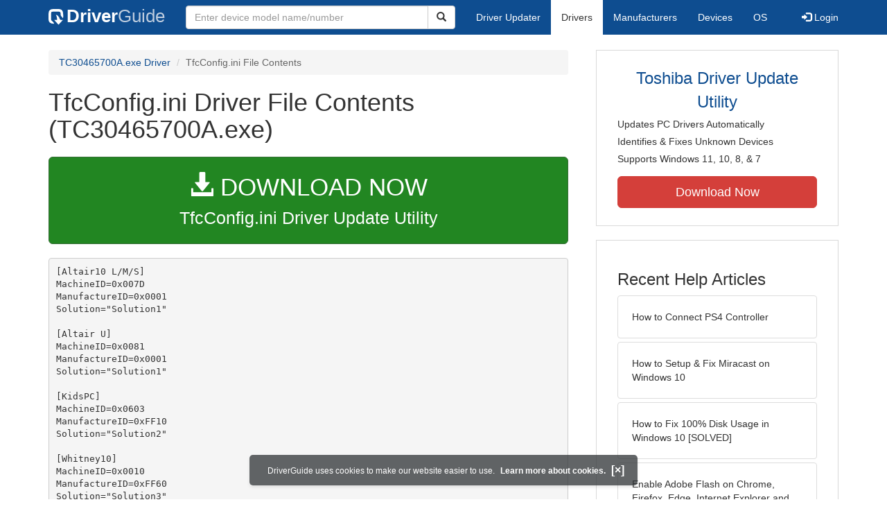

--- FILE ---
content_type: text/html
request_url: https://contents.driverguide.com/content.php?id=1870406&path=Bin%2FTfcConfigs%2Foldmode%2FTfcConfig.ini
body_size: 4880
content:
<!DOCTYPE html>
<html lang="en">
  <head>
    <meta http-equiv="X-UA-Compatible" content="IE=edge">
    <meta name="viewport" content="width=device-width, initial-scale=1">      
    <meta http-equiv="Content-Type" content="text/html; charset=iso-8859-1">
    <meta name="google-site-verification" content="biZuilyZT3JqoBP9vSAU4PNrFbClS8m7_u-pzZUwe7s" />
    <meta name="msvalidate.01" content="AEC488A5B8F8AAAE087528264C1EB012" />
    <meta name="description" content="TfcConfig.ini (TC30465700A.exe) Free Download (Bin/TfcConfigs/oldmode/TfcConfig.ini) (1870406) | DriverGuide">
<meta name="keywords" content="TfcConfig.ini Free Download (Bin/TfcConfigs/oldmode/TfcConfig.ini)">
    <title>TfcConfig.ini (Bin/TfcConfigs/oldmode) Download (1870406)</title>
    <link rel="dns-prefetch" href="//www.googletagmanager.com">
<link rel="preconnect" href="//www.googletagmanager.com" crossorigin >
<link rel="dns-prefetch" href="//www.googlesyndication.com">
<link rel="preconnect" href="//www.googlesyndication.com" crossorigin >
<link rel="stylesheet" href="https://contents.driverguide.com/css/bootstrap/3.3.5/bootstrap.min.php"><link rel="search" type="application/opensearchdescription+xml" title="DriverGuide" href="https://members.driverguide.com/opensearch.php">
<link rel="canonical" href="/content.php?id=1870406&amp;path=Bin%2FTfcConfigs%2Foldmode%2FTfcConfig.ini" /><meta property="og:url" content="/content.php?id=1870406&amp;path=Bin%2FTfcConfigs%2Foldmode%2FTfcConfig.ini" />
    
    <link rel="preload" href="/fonts/glyphicons-halflings-regular.woff2" as="font" type="font/woff2" crossorigin>
    <!-- Google tag (gtag.js) -->
<script async src="https://www.googletagmanager.com/gtag/js?id=G-KJM1G1PPGP"></script>
<script>
  window.dataLayer = window.dataLayer || [];
  function gtag(){dataLayer.push(arguments);}
  gtag('js', new Date());

  gtag('config', 'G-KJM1G1PPGP'  ,  {'content_group': 'contents'});
</script>


    
    <style type='text/css'>
.cookies-warning{position:fixed;bottom:10px;left:50%;-webkit-transform:translateX(-50%);transform:translateX(-50%);z-index:1000;background:rgba(46,50,52,.75);box-shadow:0 3px 4px 0 rgba(46,50,52,.1);border-radius:5px;color:#fff;font-size:12px;padding:10px 13px 10px 20px;display:inline-block;width:100%;max-width:560px;font-family:'Open Sans',Arial,sans-serif}.cookies-warning{text-align:center}.cookies-warning p{margin:0 0 10px}.cookies-warning a{color:#fff;opacity:1;padding-left:5px;text-decoration:none;display:inline-block}.cookies-warning .close{color:#fff;display:inline-block;padding-left:5px;font-size:1.3em;font-weight:600;top:2px;transition:.18s cubic-bezier(.55,0,.1,1);text-decoration:none;text-shadow:none;opacity:1;cursor:pointer}
</style>
    
  </head>
  <body onload="(function(){var visited=localStorage.getItem('visited');if(!visited){document.getElementById('cookieswarning').style.visibility = 'visible';localStorage.setItem('visited',!0);}})();">
    <nav class="navbar navbar-default" role="navigation">
  <div class="container">
    <div class="navbar-header">
      <button type="button" class="navbar-toggle" data-toggle="collapse" data-target="#DGnavbar" aria-label="Expand Menu">
        <span class="icon-bar"></span>
        <span class="icon-bar"></span>
        <span class="icon-bar"></span>
      </button>
      <a class="navbar-brand" href="https://www.driverguide.com/" title="Download and Update Drivers | DriverGuide"><div class="dg-icon"></div><strong>Driver</strong><span class="nav-logo-alt">Guide</span></a>
      <button type="button" class="navbar-toggle nav-icon-search" data-toggle="collapse" data-target="#DGnavbarSearch" aria-label="Show Search Box">
        <i class="glyphicon glyphicon-search"></i>
      </button>
    </div>

    <div class="collapse navbar-collapse navbar-left" id="DGnavbarSearch">
      <form class="navbar-form" role="search" action="https://members.driverguide.com/driver_search.php" method="GET" onsubmit="if (this.q.value != this.q.defaultValue && this.q.value != '') return true; alert('Please enter a model name/number'); return false;" >
          <input type="hidden" name="ref" value="h2">
          <div class="input-group">
              <input type="text" class="form-control" placeholder="Enter device model name/number" name="q" id="hq" onfocus="this.placeholder = ''">
              <div class="input-group-btn">
                  <button class="btn btn-default srch-btn-hdr" type="submit" aria-label="Search"><i class="glyphicon glyphicon-search"></i></button>
              </div>
          </div>
      </form>
    </div>

    <div class="collapse navbar-collapse" id="DGnavbar">
      <ul class="nav navbar-nav">
        <li ><a href="https://www.driverguide.com/update-drivers/">Driver Updater</a></li>
        <li class="active"><a href="https://www.driverguide.com/driver/index.html">Drivers</a></li>
        <li ><a href="https://www.driverguide.com/browse_manufacturers.php">Manufacturers</a></li>
        <li ><a href="https://www.driverguide.com/browse/index.html">Devices</a></li>
        <li ><a href="https://www.driverguide.com/os/index.html">OS</a></li>
      </ul>
      <ul class="nav navbar-nav navbar-right">
        <li>          <a href="https://members.driverguide.com/ums/index.php?action=l"><span class="glyphicon glyphicon-log-in"></span> Login</a></li>
      </ul>

    </div>
  </div>
</nav>

    <div class="container">
<div class="row">
    <div class="col-md-8 row-top-buffer_10">
        <ol class="breadcrumb">
          <li><a href="https://www.driverguide.com/driver/detail.php?driverid=1870406">TC30465700A.exe Driver</a></li>
          <li class="active">TfcConfig.ini File Contents</li>
        </ol>
        <h1>TfcConfig.ini Driver File Contents (TC30465700A.exe)</h1>
        <div class="row-top-buffer_20">
            <a href="https://outebytech.com/kShyTcJ2?sub_id_3=contad&keyword=Automatic-Driver-Updater" rel="nofollow" role="button" title="Download TfcConfig.ini Driver Update Utility" class="btn btn-success btn-lg btn-block download-button-lg2"><div class="dlb"><i class="glyphicon glyphicon-download-alt"></i>&nbsp;DOWNLOAD NOW</div>TfcConfig.ini Driver Update Utility</a>
        </div> 
        <pre class="row-top-buffer_20">[Altair10 L/M/S]
MachineID=0x007D
ManufactureID=0x0001
Solution=&quot;Solution1&quot;

[Altair U]
MachineID=0x0081
ManufactureID=0x0001
Solution=&quot;Solution1&quot;

[KidsPC]
MachineID=0x0603
ManufactureID=0xFF10
Solution=&quot;Solution2&quot;

[Whitney10]
MachineID=0x0010
ManufactureID=0xFF60
Solution=&quot;Solution3&quot;

[Whitney10AD]
MachineID=0x0030
ManufactureID=0xFF60
Solution=&quot;Solution3&quot;

[Whitney10AS]
MachineID=0x0040
ManufactureID=0xFF60
Solution=&quot;Solution3&quot;

[Geneve10]
MachineID=0x0620
ManufactureID=0xFF50
Solution=&quot;Solution4&quot;

[Rigel10]
MachineID=0x0510
ManufactureID=0xFF40
Solution=&quot;Solution5&quot;

[Rhodes]
MACHINEID=&quot;0x680&quot;
MANUFACTUREID=&quot;0xFF00h&quot;
SOLUTION=&quot;Solution5&quot;

[Vega10]
MACHINEID=0x079
MANUFACTUREID=0x0001h
Solution=&quot;Solution9&quot;

[Whitney10R]
MachineID=0x0020
ManufactureID=0xFF60
Solution=&quot;Solution6&quot;

[Michigan10]
ManufactureID=0x0001
MachineID=0x007E
Solution=&quot;Solution1&quot;

[ChronusFK]
ManufactureID=0x0001
MachineID=0x0080
Solution=&quot;Solution7&quot;

[Bremen10ABK_KidsPC]
MachineID=0x0604
ManufactureID=0xFF10
Solution=&quot;Solution2&quot;
HelpFile=&quot;KidsPC&quot;

[Mckinley10R]
MachineID=0x0050
ManufactureID=0xFF60
Solution=&quot;Solution8&quot;

[Altair-20L]
MachineID=0x082
ManufactureID=0x0001h
SOLUTION=&quot;Solution1&quot;

[Quokka 10R]
MachineID=0x0642
ManufactureID=0xFF50
SOLUTION=&quot;Solution10&quot;

[Mckinley10F/FG]
MachineID=0x0060
ManufactureID=0xFF60
Solution=&quot;Solution11&quot;

[Kinabalu-M 10F/10FG]
MachineID=0x0670
ManufactureID=0xFF10
Solution=&quot;Solution11&quot;

[Kinabalu-S 10F/10FG]
MachineID=0x0671
ManufactureID=0xFF10
Solution=&quot;Solution11&quot;
</pre>
        <a class="btn btn-success btn-lg btn-block download-button-lg2 row-top-buffer" href="https://www.driverguide.com/driver/detail.php?driverid=1870406"><i class="glyphicon glyphicon-download-alt"></i> <u>Download Driver Pack</u></a>
    </div>
    <div class="col-md-4 hidden-xs hidden-sm sidebar">
            <div class="download row-top-buffer_10">
        <form action="https://www.driverguide.com/update-drivers/" method="POST" class="likelink" target="_top">
            <input type="hidden" name="ref" value="dgsb">
            <input type="hidden" name="cid" value="1066">
            <input type="hidden" name="devid" value="1">
            <input type="hidden" name="p" value="odu">
            <button>Toshiba Driver Update Utility</button>
        </form>

        <ul>
            <li>Updates PC Drivers Automatically</li>
            <li>Identifies &amp; Fixes Unknown Devices</li>
            <li>Supports Windows 11, 10, 8, &amp; 7</li>
        </ul>

        <form action="https://www.driverguide.com/update-drivers/" method="POST" target="_top">
            <input type="hidden" name="ref" value="dgsb">
            <input type="hidden" name="cid" value="1066">
            <input type="hidden" name="devid" value="1">
            <input type="hidden" name="p" value="odu">
            <button type="submit" class="btn btn-danger btn-lg btn-block item-label">Download Now</button>
        </form>

    </div>
        <div class="download row-top-buffer_20">
    <h3>Recent Help Articles</h3>
    <ul class="list-group">
                <li><a href="https://www.driverguide.com/help/how-to-connect-ps4-controller.html" class="list-group-item" title="How to Connect PS4 Controller">How to Connect PS4 Controller</a></li>        <li><a href="https://www.driverguide.com/help/how-to-setup-and-fix-miracast-on-windows-10.html" class="list-group-item" title="How to Setup & Fix Miracast on Windows 10">How to Setup & Fix Miracast on Windows 10</a></li>        <li><a href="https://www.driverguide.com/help/fix-100-disk-usage-windows-10.html" class="list-group-item" title="How to Fix 100% Disk Usage in Windows 10 [SOLVED]">How to Fix 100% Disk Usage in Windows 10 [SOLVED]</a></li>        <li><a href="https://www.driverguide.com/help/how-to-enable-adobe-flash-on-chrome-firefox-edge-internet-explorer-and-opera.html" class="list-group-item" title="Enable Adobe Flash on Chrome, Firefox, Edge, Internet Explorer and Opera">Enable Adobe Flash on Chrome, Firefox, Edge, Internet Explorer and Opera</a></li>        <li><a href="https://www.driverguide.com/help/fix-wifi-doesnt-have-a-valid-ip-configuration-on-windows-10-solved.html" class="list-group-item" title="How to Fix WiFi Doesn&#8217;t Have a Valid IP Configuration [SOLVED]">How to Fix WiFi Doesn&#8217;t Have a Valid IP Configuration [SOLVED]</a></li>        <li><a href="https://www.driverguide.com/help/how-to-fix-driver-power-state-failure.html" class="list-group-item" title="How to Fix Windows 10 Driver Power State Failure">How to Fix Windows 10 Driver Power State Failure</a></li>
    </ul>
    <a class="pull-right" href="https://www.driverguide.com/help/index.html">more help acticles...</a>
</div>
        <div class="download row-top-buffer_20">
    <h3>More Popular Downloads</h3>
    <ul class="list-group">
                <li><a href="https://www.driverguide.com/utility/download/ccleaner.html" class="list-group-item" title="CCleaner Free Download">CCleaner</a></li>        <li><a href="https://www.driverguide.com/utility/download/advanced-systemcare.html" class="list-group-item" title="Advanced SystemCare Free Download">Advanced SystemCare</a></li>        <li><a href="https://www.driverguide.com/utility/download/driver-easy.html" class="list-group-item" title="Driver Easy Free Download">Driver Easy</a></li>        <li><a href="https://www.driverguide.com/utility/download/iobit-uninstaller.html" class="list-group-item" title="IObit Uninstaller Free Download">IObit Uninstaller</a></li>        <li><a href="https://www.driverguide.com/utility/download/smart-defrag.html" class="list-group-item" title="Smart Defrag Free Download">Smart Defrag</a></li>
    </ul>
</div>
    </div>
</div>
<div class="row">
    <div class="col-md-12 row-top-buffer_20">
        <h2>How To Update Drivers Manually</h2>
        <p>After your driver has been downloaded, follow these simple steps to install it.</p>
        <ul>
            <li><p>Expand the archive file (if the download file is in zip or rar format).</p></li>
            <li><p>If the expanded file has an .exe extension, double click it and follow the installation instructions.</p></li>
            <li><p>Otherwise, open Device Manager by right-clicking the Start menu and selecting Device Manager.</p></li>
            <li><p>Find the device and model you want to update in the device list.</p></li>
            <li><p>Double-click on it to open the Properties dialog box.</p></li>
            <li><p>From the Properties dialog box, select the Driver tab.</p></li>
            <li><p>Click the Update Driver button, then follow the instructions.</p></li>
        </ul>
        <p><strong>Very important: </strong>You must reboot your system to ensure that any driver updates have taken effect.</p>
        <p class="row-top-buffer_20">For more help, visit our <a href="https://members.driverguide.com/support/">Driver Support</a> section for step-by-step videos on how to install drivers for every file type.</p>
    </div>
</div>
<div class="row row-top-buffer hidden-md hidden-lg">
  <div class="col-md-4 sidebar">
          <div class="download row-top-buffer_10">
        <form action="https://www.driverguide.com/update-drivers/" method="POST" class="likelink" target="_top">
            <input type="hidden" name="ref" value="dgsb">
            <input type="hidden" name="cid" value="1066">
            <input type="hidden" name="devid" value="1">
            <input type="hidden" name="p" value="odu">
            <button>Toshiba Driver Update Utility</button>
        </form>

        <ul>
            <li>Updates PC Drivers Automatically</li>
            <li>Identifies &amp; Fixes Unknown Devices</li>
            <li>Supports Windows 11, 10, 8, &amp; 7</li>
        </ul>

        <form action="https://www.driverguide.com/update-drivers/" method="POST" target="_top">
            <input type="hidden" name="ref" value="dgsb">
            <input type="hidden" name="cid" value="1066">
            <input type="hidden" name="devid" value="1">
            <input type="hidden" name="p" value="odu">
            <button type="submit" class="btn btn-danger btn-lg btn-block item-label">Download Now</button>
        </form>

    </div>
      <div class="download row-top-buffer_20">
    <h3>Recent Help Articles</h3>
    <ul class="list-group">
                <li><a href="https://www.driverguide.com/help/how-to-connect-ps4-controller.html" class="list-group-item" title="How to Connect PS4 Controller">How to Connect PS4 Controller</a></li>        <li><a href="https://www.driverguide.com/help/how-to-setup-and-fix-miracast-on-windows-10.html" class="list-group-item" title="How to Setup & Fix Miracast on Windows 10">How to Setup & Fix Miracast on Windows 10</a></li>        <li><a href="https://www.driverguide.com/help/fix-100-disk-usage-windows-10.html" class="list-group-item" title="How to Fix 100% Disk Usage in Windows 10 [SOLVED]">How to Fix 100% Disk Usage in Windows 10 [SOLVED]</a></li>        <li><a href="https://www.driverguide.com/help/how-to-enable-adobe-flash-on-chrome-firefox-edge-internet-explorer-and-opera.html" class="list-group-item" title="Enable Adobe Flash on Chrome, Firefox, Edge, Internet Explorer and Opera">Enable Adobe Flash on Chrome, Firefox, Edge, Internet Explorer and Opera</a></li>        <li><a href="https://www.driverguide.com/help/fix-wifi-doesnt-have-a-valid-ip-configuration-on-windows-10-solved.html" class="list-group-item" title="How to Fix WiFi Doesn&#8217;t Have a Valid IP Configuration [SOLVED]">How to Fix WiFi Doesn&#8217;t Have a Valid IP Configuration [SOLVED]</a></li>        <li><a href="https://www.driverguide.com/help/how-to-fix-driver-power-state-failure.html" class="list-group-item" title="How to Fix Windows 10 Driver Power State Failure">How to Fix Windows 10 Driver Power State Failure</a></li>
    </ul>
    <a class="pull-right" href="https://www.driverguide.com/help/index.html">more help acticles...</a>
</div>
      <div class="download row-top-buffer_20">
    <h3>More Popular Downloads</h3>
    <ul class="list-group">
                <li><a href="https://www.driverguide.com/utility/download/ccleaner.html" class="list-group-item" title="CCleaner Free Download">CCleaner</a></li>        <li><a href="https://www.driverguide.com/utility/download/advanced-systemcare.html" class="list-group-item" title="Advanced SystemCare Free Download">Advanced SystemCare</a></li>        <li><a href="https://www.driverguide.com/utility/download/driver-easy.html" class="list-group-item" title="Driver Easy Free Download">Driver Easy</a></li>        <li><a href="https://www.driverguide.com/utility/download/iobit-uninstaller.html" class="list-group-item" title="IObit Uninstaller Free Download">IObit Uninstaller</a></li>        <li><a href="https://www.driverguide.com/utility/download/smart-defrag.html" class="list-group-item" title="Smart Defrag Free Download">Smart Defrag</a></li>
    </ul>
</div>
  </div>
</div>
</div>
    
    
    
    <!-- footer -->
<div class="container footer">
    <div class = "row">
        <div class = "col-md-4">
            <ul type="none" class="footerul">
            <li class="li-header">Upload Driver</li>
            <li><a href="https://members.driverguide.com/ums/index.php?action=l">Log in to upload</a></li>
            <li class="li-header">Account</li>
            <li><a href="https://members.driverguide.com/my/">My DG</a> | <a href="https://members.driverguide.com/ums/index.php?action=l">Log in to Unsubscribe</a></li>
            </ul>
        </div>
        <div class = "col-md-4">
            <ul type="none" class="footerul">
            <li class="li-header">Site</li>
            <li><a href="https://members.driverguide.com/support/">Support</a></li>
            <li><a href="https://www.driverguide.com/support/how-to-update-drivers.html">How To Update Drivers</a></li>
            <li><a href="https://www.driverguide.com/faq.html">FAQ</a></li>
            </ul>
        </div>
        <div class = "col-md-4">
            <ul type="none" class="footerul">
            <li class="li-header">About Us</li>
            <li><a href="https://www.driverguide.com/about.html">Overview</a></li>
            <li><a href="https://members.driverguide.com/index.php?action=feedback">Contact Us</a></li>
            <li><a href="https://www.driverguide.com/testimonials.html">Testimonials</a></li>
            </ul>
        </div>
    </div>
</div>

<div class="container copyright">
    <div class = "row">
        <div class = "col-md-8 pull-left">
             Copyright &#169; 1996 - 2026 DriverGuide is an iCentric Corporation Company. &nbsp;&nbsp;&nbsp;All rights reserved.
        </div>
        <div class = "col-md-4 pull-right text-right">
            <a href="https://www.driverguide.com/privacy.html">Privacy Policy</a>
        </div>
    </div>
</div>
    <div class="container server-status">
    <div class = "row">
        <div class = "col-xs-12">
        server: web3, load: 0.85
        </div>
    </div>
</div>    
    
    
    <script type="text/javascript">
  document.addEventListener("DOMContentLoaded", () => {
    // for collapsing / expanding hamburger menu
    const hamburger=document.querySelectorAll('[data-target="#DGnavbar"]')[0];
      hamburger.addEventListener('click', function(event) {
          const menuExpanded=document.querySelectorAll('#DGnavbar')[0];
            menuExpanded.classList.toggle("collapse");
      })
    // for collapsing / expanding Search box
    const searchButton=document.querySelectorAll('[data-target="#DGnavbarSearch"]')[0];
      searchButton.addEventListener('click', function(event) {
          const searchBox=document.querySelectorAll('#DGnavbarSearch')[0];
            searchBox.classList.toggle("collapse");
      })
    // for collapsing / expanding mobile menu items
    const submenus = document.querySelectorAll(`.dropdown-toggle`);
    for (const submenu of submenus) {
        submenu.addEventListener('click', () => {
            submenu.parentNode.classList.toggle('open');
        }, false);
    }
  });
</script>
    
    <p class="cookies-warning" id="cookieswarning" style="visibility:hidden;">
DriverGuide uses cookies to make our website easier to use. <a href="https://www.driverguide.com/privacy.html">Learn more about cookies.</a>
<span class="close" id="close" onclick="document.getElementById('cookieswarning').style.display='none'">[&times;]</span>
</p>
  </body>
</html>